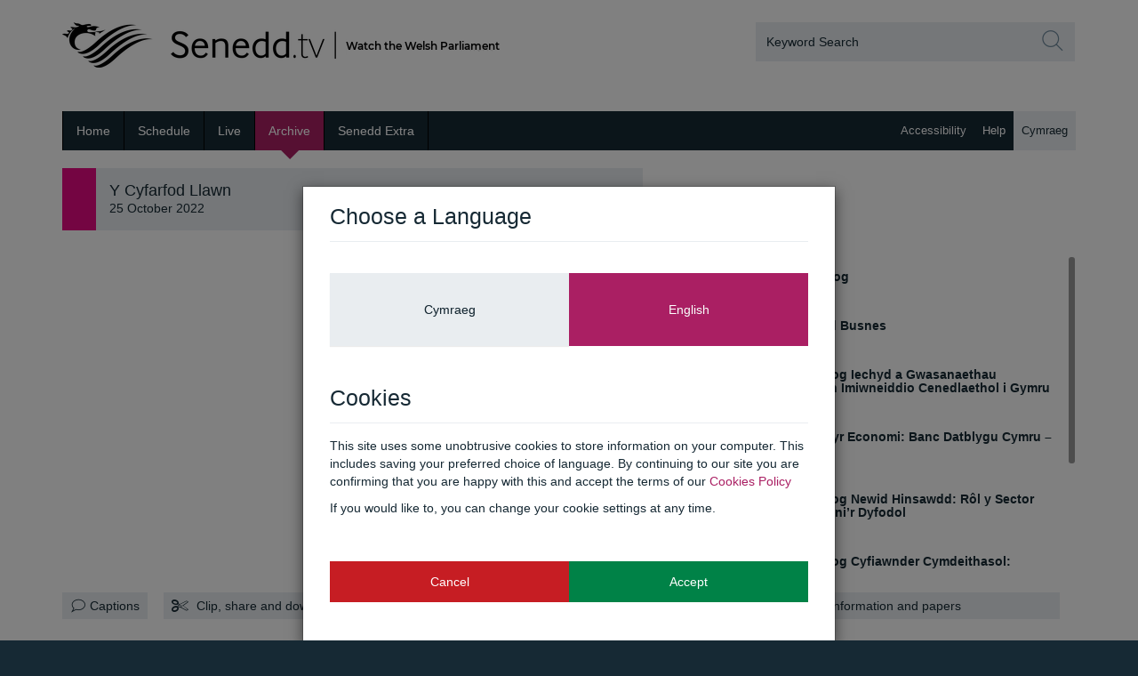

--- FILE ---
content_type: text/html; charset=utf-8
request_url: http://www.senedd.tv/Meeting/GetShareEmbedCode/04447462-446b-4011-b1df-0e54bf86f8b5
body_size: 348
content:
<iframe src="https://player.senedd.tv/Player/Index/04447462-446b-4011-b1df-0e54bf86f8b5?autostart=False&captionsOn=False" name="NAFW Player" seamless="seamless" frameborder="0" width="640" height="360" allowfullscreen mozallowfullscreen webkitallowfullscreen allow="encrypted-media; autoplay; fullscreen"></iframe>


--- FILE ---
content_type: text/html; charset=utf-8
request_url: http://www.senedd.tv/Meeting/AgendaTab?meetingId=04447462-446b-4011-b1df-0e54bf86f8b5
body_size: 1066
content:
<div class="agenda-item-lists">
    <div id="agenda">
        <div class="agenda-items">
                    <article class="agenda-item ">
                            <a class="agenda-item-time" href="#" data-item-number="1" data-start-utc="2022-10-25T12:30:01Z" data-end-utc="2022-10-25T13:42:33Z">
                                <header>
                                        <h5>Cwestiynau i'r Prif Weinidog</h5>
                                </header>
                                <footer>
                                        <i class="fa fa-play"></i>
                                        <strong>&nbsp; Start time:</strong>
13:30                                </footer>
                            </a>
                    </article>
                    <article class="agenda-item ">
                            <a class="agenda-item-time" href="#" data-item-number="2" data-start-utc="2022-10-25T13:42:33Z" data-end-utc="2022-10-25T13:57:45Z">
                                <header>
                                        <h5>Datganiad a Chyhoeddiad Busnes</h5>
                                </header>
                                <footer>
                                        <i class="fa fa-play"></i>
                                        <strong>&nbsp; Start time:</strong>
14:42                                </footer>
                            </a>
                    </article>
                    <article class="agenda-item ">
                            <a class="agenda-item-time" href="#" data-item-number="3" data-start-utc="2022-10-25T13:57:45Z" data-end-utc="2022-10-25T14:18:30Z">
                                <header>
                                        <h5>Datganiad gan y Gweinidog Iechyd a Gwasanaethau Cymdeithasol: Fframwaith Imiwneiddio Cenedlaethol i Gymru</h5>
                                </header>
                                <footer>
                                        <i class="fa fa-play"></i>
                                        <strong>&nbsp; Start time:</strong>
14:57                                </footer>
                            </a>
                    </article>
                    <article class="agenda-item ">
                            <a class="agenda-item-time" href="#" data-item-number="4" data-start-utc="2022-10-25T14:18:30Z" data-end-utc="2022-10-25T15:00:04Z">
                                <header>
                                        <h5>Datganiad gan Weinidog yr Economi: Banc Datblygu Cymru – Buddsoddi Uchelgeisiol</h5>
                                </header>
                                <footer>
                                        <i class="fa fa-play"></i>
                                        <strong>&nbsp; Start time:</strong>
15:18                                </footer>
                            </a>
                    </article>
                    <article class="agenda-item ">
                            <a class="agenda-item-time" href="#" data-item-number="5" data-start-utc="2022-10-25T15:00:04Z" data-end-utc="2022-10-25T15:40:21Z">
                                <header>
                                        <h5>Datganiad gan y Gweinidog Newid Hinsawdd: Rôl y Sector Cyhoeddus yn System Ynni’r Dyfodol</h5>
                                </header>
                                <footer>
                                        <i class="fa fa-play"></i>
                                        <strong>&nbsp; Start time:</strong>
16:00                                </footer>
                            </a>
                    </article>
                    <article class="agenda-item ">
                            <a class="agenda-item-time" href="#" data-item-number="6" data-start-utc="2022-10-25T15:40:21Z" data-end-utc="2022-10-25T16:10:35Z">
                                <header>
                                        <h5>Datganiad gan y Gweinidog Cyfiawnder Cymdeithasol: Diweddariad ar Wcráin</h5>
                                </header>
                                <footer>
                                        <i class="fa fa-play"></i>
                                        <strong>&nbsp; Start time:</strong>
16:40                                </footer>
                            </a>
                    </article>
                    <article class="agenda-item ">
                            <a class="agenda-item-time" href="#" data-item-number="7" data-start-utc="2022-10-25T16:10:35Z" data-end-utc="">
                                <header>
                                        <h5>Datganiad gan y Dirprwy Weinidog Newid Hinsawdd: Cau Pont Menai</h5>
                                </header>
                                <footer>
                                        <i class="fa fa-play"></i>
                                        <strong>&nbsp; Start time:</strong>
17:10                                </footer>
                            </a>
                    </article>
                    <article class="agenda-item ">
                            <div class="row">
                                <div class="col-xs-10"><b>Datganiad gan Ddirprwy Weinidog y Celfyddydau a Chwaraeon, a'r Prif Chwip: Oriel Gelf Gyfoes Genedlaethol - TYNNWYD YN ÔL</b></div>
                            </div>
                    </article>
                    <article class="agenda-item ">
                            <div class="row">
                                <div class="col-xs-10"><b>Dadl: Adroddiad Blynyddol Comisiynydd y Gymraeg 2021-22 - GOHIRIWYD TAN 15 TACHWEDD</b></div>
                            </div>
                    </article>
        </div>
    </div>
</div>


--- FILE ---
content_type: text/html; charset=utf-8
request_url: https://www.google.com/recaptcha/api2/anchor?ar=1&k=6LckiUYUAAAAAGeEQbQU9mKKfsGmUyLLbL99ukRx&co=aHR0cDovL3d3dy5zZW5lZGQudHY6ODA.&hl=en&v=PoyoqOPhxBO7pBk68S4YbpHZ&size=invisible&anchor-ms=20000&execute-ms=30000&cb=ce9trxy5wtqs
body_size: 49094
content:
<!DOCTYPE HTML><html dir="ltr" lang="en"><head><meta http-equiv="Content-Type" content="text/html; charset=UTF-8">
<meta http-equiv="X-UA-Compatible" content="IE=edge">
<title>reCAPTCHA</title>
<style type="text/css">
/* cyrillic-ext */
@font-face {
  font-family: 'Roboto';
  font-style: normal;
  font-weight: 400;
  font-stretch: 100%;
  src: url(//fonts.gstatic.com/s/roboto/v48/KFO7CnqEu92Fr1ME7kSn66aGLdTylUAMa3GUBHMdazTgWw.woff2) format('woff2');
  unicode-range: U+0460-052F, U+1C80-1C8A, U+20B4, U+2DE0-2DFF, U+A640-A69F, U+FE2E-FE2F;
}
/* cyrillic */
@font-face {
  font-family: 'Roboto';
  font-style: normal;
  font-weight: 400;
  font-stretch: 100%;
  src: url(//fonts.gstatic.com/s/roboto/v48/KFO7CnqEu92Fr1ME7kSn66aGLdTylUAMa3iUBHMdazTgWw.woff2) format('woff2');
  unicode-range: U+0301, U+0400-045F, U+0490-0491, U+04B0-04B1, U+2116;
}
/* greek-ext */
@font-face {
  font-family: 'Roboto';
  font-style: normal;
  font-weight: 400;
  font-stretch: 100%;
  src: url(//fonts.gstatic.com/s/roboto/v48/KFO7CnqEu92Fr1ME7kSn66aGLdTylUAMa3CUBHMdazTgWw.woff2) format('woff2');
  unicode-range: U+1F00-1FFF;
}
/* greek */
@font-face {
  font-family: 'Roboto';
  font-style: normal;
  font-weight: 400;
  font-stretch: 100%;
  src: url(//fonts.gstatic.com/s/roboto/v48/KFO7CnqEu92Fr1ME7kSn66aGLdTylUAMa3-UBHMdazTgWw.woff2) format('woff2');
  unicode-range: U+0370-0377, U+037A-037F, U+0384-038A, U+038C, U+038E-03A1, U+03A3-03FF;
}
/* math */
@font-face {
  font-family: 'Roboto';
  font-style: normal;
  font-weight: 400;
  font-stretch: 100%;
  src: url(//fonts.gstatic.com/s/roboto/v48/KFO7CnqEu92Fr1ME7kSn66aGLdTylUAMawCUBHMdazTgWw.woff2) format('woff2');
  unicode-range: U+0302-0303, U+0305, U+0307-0308, U+0310, U+0312, U+0315, U+031A, U+0326-0327, U+032C, U+032F-0330, U+0332-0333, U+0338, U+033A, U+0346, U+034D, U+0391-03A1, U+03A3-03A9, U+03B1-03C9, U+03D1, U+03D5-03D6, U+03F0-03F1, U+03F4-03F5, U+2016-2017, U+2034-2038, U+203C, U+2040, U+2043, U+2047, U+2050, U+2057, U+205F, U+2070-2071, U+2074-208E, U+2090-209C, U+20D0-20DC, U+20E1, U+20E5-20EF, U+2100-2112, U+2114-2115, U+2117-2121, U+2123-214F, U+2190, U+2192, U+2194-21AE, U+21B0-21E5, U+21F1-21F2, U+21F4-2211, U+2213-2214, U+2216-22FF, U+2308-230B, U+2310, U+2319, U+231C-2321, U+2336-237A, U+237C, U+2395, U+239B-23B7, U+23D0, U+23DC-23E1, U+2474-2475, U+25AF, U+25B3, U+25B7, U+25BD, U+25C1, U+25CA, U+25CC, U+25FB, U+266D-266F, U+27C0-27FF, U+2900-2AFF, U+2B0E-2B11, U+2B30-2B4C, U+2BFE, U+3030, U+FF5B, U+FF5D, U+1D400-1D7FF, U+1EE00-1EEFF;
}
/* symbols */
@font-face {
  font-family: 'Roboto';
  font-style: normal;
  font-weight: 400;
  font-stretch: 100%;
  src: url(//fonts.gstatic.com/s/roboto/v48/KFO7CnqEu92Fr1ME7kSn66aGLdTylUAMaxKUBHMdazTgWw.woff2) format('woff2');
  unicode-range: U+0001-000C, U+000E-001F, U+007F-009F, U+20DD-20E0, U+20E2-20E4, U+2150-218F, U+2190, U+2192, U+2194-2199, U+21AF, U+21E6-21F0, U+21F3, U+2218-2219, U+2299, U+22C4-22C6, U+2300-243F, U+2440-244A, U+2460-24FF, U+25A0-27BF, U+2800-28FF, U+2921-2922, U+2981, U+29BF, U+29EB, U+2B00-2BFF, U+4DC0-4DFF, U+FFF9-FFFB, U+10140-1018E, U+10190-1019C, U+101A0, U+101D0-101FD, U+102E0-102FB, U+10E60-10E7E, U+1D2C0-1D2D3, U+1D2E0-1D37F, U+1F000-1F0FF, U+1F100-1F1AD, U+1F1E6-1F1FF, U+1F30D-1F30F, U+1F315, U+1F31C, U+1F31E, U+1F320-1F32C, U+1F336, U+1F378, U+1F37D, U+1F382, U+1F393-1F39F, U+1F3A7-1F3A8, U+1F3AC-1F3AF, U+1F3C2, U+1F3C4-1F3C6, U+1F3CA-1F3CE, U+1F3D4-1F3E0, U+1F3ED, U+1F3F1-1F3F3, U+1F3F5-1F3F7, U+1F408, U+1F415, U+1F41F, U+1F426, U+1F43F, U+1F441-1F442, U+1F444, U+1F446-1F449, U+1F44C-1F44E, U+1F453, U+1F46A, U+1F47D, U+1F4A3, U+1F4B0, U+1F4B3, U+1F4B9, U+1F4BB, U+1F4BF, U+1F4C8-1F4CB, U+1F4D6, U+1F4DA, U+1F4DF, U+1F4E3-1F4E6, U+1F4EA-1F4ED, U+1F4F7, U+1F4F9-1F4FB, U+1F4FD-1F4FE, U+1F503, U+1F507-1F50B, U+1F50D, U+1F512-1F513, U+1F53E-1F54A, U+1F54F-1F5FA, U+1F610, U+1F650-1F67F, U+1F687, U+1F68D, U+1F691, U+1F694, U+1F698, U+1F6AD, U+1F6B2, U+1F6B9-1F6BA, U+1F6BC, U+1F6C6-1F6CF, U+1F6D3-1F6D7, U+1F6E0-1F6EA, U+1F6F0-1F6F3, U+1F6F7-1F6FC, U+1F700-1F7FF, U+1F800-1F80B, U+1F810-1F847, U+1F850-1F859, U+1F860-1F887, U+1F890-1F8AD, U+1F8B0-1F8BB, U+1F8C0-1F8C1, U+1F900-1F90B, U+1F93B, U+1F946, U+1F984, U+1F996, U+1F9E9, U+1FA00-1FA6F, U+1FA70-1FA7C, U+1FA80-1FA89, U+1FA8F-1FAC6, U+1FACE-1FADC, U+1FADF-1FAE9, U+1FAF0-1FAF8, U+1FB00-1FBFF;
}
/* vietnamese */
@font-face {
  font-family: 'Roboto';
  font-style: normal;
  font-weight: 400;
  font-stretch: 100%;
  src: url(//fonts.gstatic.com/s/roboto/v48/KFO7CnqEu92Fr1ME7kSn66aGLdTylUAMa3OUBHMdazTgWw.woff2) format('woff2');
  unicode-range: U+0102-0103, U+0110-0111, U+0128-0129, U+0168-0169, U+01A0-01A1, U+01AF-01B0, U+0300-0301, U+0303-0304, U+0308-0309, U+0323, U+0329, U+1EA0-1EF9, U+20AB;
}
/* latin-ext */
@font-face {
  font-family: 'Roboto';
  font-style: normal;
  font-weight: 400;
  font-stretch: 100%;
  src: url(//fonts.gstatic.com/s/roboto/v48/KFO7CnqEu92Fr1ME7kSn66aGLdTylUAMa3KUBHMdazTgWw.woff2) format('woff2');
  unicode-range: U+0100-02BA, U+02BD-02C5, U+02C7-02CC, U+02CE-02D7, U+02DD-02FF, U+0304, U+0308, U+0329, U+1D00-1DBF, U+1E00-1E9F, U+1EF2-1EFF, U+2020, U+20A0-20AB, U+20AD-20C0, U+2113, U+2C60-2C7F, U+A720-A7FF;
}
/* latin */
@font-face {
  font-family: 'Roboto';
  font-style: normal;
  font-weight: 400;
  font-stretch: 100%;
  src: url(//fonts.gstatic.com/s/roboto/v48/KFO7CnqEu92Fr1ME7kSn66aGLdTylUAMa3yUBHMdazQ.woff2) format('woff2');
  unicode-range: U+0000-00FF, U+0131, U+0152-0153, U+02BB-02BC, U+02C6, U+02DA, U+02DC, U+0304, U+0308, U+0329, U+2000-206F, U+20AC, U+2122, U+2191, U+2193, U+2212, U+2215, U+FEFF, U+FFFD;
}
/* cyrillic-ext */
@font-face {
  font-family: 'Roboto';
  font-style: normal;
  font-weight: 500;
  font-stretch: 100%;
  src: url(//fonts.gstatic.com/s/roboto/v48/KFO7CnqEu92Fr1ME7kSn66aGLdTylUAMa3GUBHMdazTgWw.woff2) format('woff2');
  unicode-range: U+0460-052F, U+1C80-1C8A, U+20B4, U+2DE0-2DFF, U+A640-A69F, U+FE2E-FE2F;
}
/* cyrillic */
@font-face {
  font-family: 'Roboto';
  font-style: normal;
  font-weight: 500;
  font-stretch: 100%;
  src: url(//fonts.gstatic.com/s/roboto/v48/KFO7CnqEu92Fr1ME7kSn66aGLdTylUAMa3iUBHMdazTgWw.woff2) format('woff2');
  unicode-range: U+0301, U+0400-045F, U+0490-0491, U+04B0-04B1, U+2116;
}
/* greek-ext */
@font-face {
  font-family: 'Roboto';
  font-style: normal;
  font-weight: 500;
  font-stretch: 100%;
  src: url(//fonts.gstatic.com/s/roboto/v48/KFO7CnqEu92Fr1ME7kSn66aGLdTylUAMa3CUBHMdazTgWw.woff2) format('woff2');
  unicode-range: U+1F00-1FFF;
}
/* greek */
@font-face {
  font-family: 'Roboto';
  font-style: normal;
  font-weight: 500;
  font-stretch: 100%;
  src: url(//fonts.gstatic.com/s/roboto/v48/KFO7CnqEu92Fr1ME7kSn66aGLdTylUAMa3-UBHMdazTgWw.woff2) format('woff2');
  unicode-range: U+0370-0377, U+037A-037F, U+0384-038A, U+038C, U+038E-03A1, U+03A3-03FF;
}
/* math */
@font-face {
  font-family: 'Roboto';
  font-style: normal;
  font-weight: 500;
  font-stretch: 100%;
  src: url(//fonts.gstatic.com/s/roboto/v48/KFO7CnqEu92Fr1ME7kSn66aGLdTylUAMawCUBHMdazTgWw.woff2) format('woff2');
  unicode-range: U+0302-0303, U+0305, U+0307-0308, U+0310, U+0312, U+0315, U+031A, U+0326-0327, U+032C, U+032F-0330, U+0332-0333, U+0338, U+033A, U+0346, U+034D, U+0391-03A1, U+03A3-03A9, U+03B1-03C9, U+03D1, U+03D5-03D6, U+03F0-03F1, U+03F4-03F5, U+2016-2017, U+2034-2038, U+203C, U+2040, U+2043, U+2047, U+2050, U+2057, U+205F, U+2070-2071, U+2074-208E, U+2090-209C, U+20D0-20DC, U+20E1, U+20E5-20EF, U+2100-2112, U+2114-2115, U+2117-2121, U+2123-214F, U+2190, U+2192, U+2194-21AE, U+21B0-21E5, U+21F1-21F2, U+21F4-2211, U+2213-2214, U+2216-22FF, U+2308-230B, U+2310, U+2319, U+231C-2321, U+2336-237A, U+237C, U+2395, U+239B-23B7, U+23D0, U+23DC-23E1, U+2474-2475, U+25AF, U+25B3, U+25B7, U+25BD, U+25C1, U+25CA, U+25CC, U+25FB, U+266D-266F, U+27C0-27FF, U+2900-2AFF, U+2B0E-2B11, U+2B30-2B4C, U+2BFE, U+3030, U+FF5B, U+FF5D, U+1D400-1D7FF, U+1EE00-1EEFF;
}
/* symbols */
@font-face {
  font-family: 'Roboto';
  font-style: normal;
  font-weight: 500;
  font-stretch: 100%;
  src: url(//fonts.gstatic.com/s/roboto/v48/KFO7CnqEu92Fr1ME7kSn66aGLdTylUAMaxKUBHMdazTgWw.woff2) format('woff2');
  unicode-range: U+0001-000C, U+000E-001F, U+007F-009F, U+20DD-20E0, U+20E2-20E4, U+2150-218F, U+2190, U+2192, U+2194-2199, U+21AF, U+21E6-21F0, U+21F3, U+2218-2219, U+2299, U+22C4-22C6, U+2300-243F, U+2440-244A, U+2460-24FF, U+25A0-27BF, U+2800-28FF, U+2921-2922, U+2981, U+29BF, U+29EB, U+2B00-2BFF, U+4DC0-4DFF, U+FFF9-FFFB, U+10140-1018E, U+10190-1019C, U+101A0, U+101D0-101FD, U+102E0-102FB, U+10E60-10E7E, U+1D2C0-1D2D3, U+1D2E0-1D37F, U+1F000-1F0FF, U+1F100-1F1AD, U+1F1E6-1F1FF, U+1F30D-1F30F, U+1F315, U+1F31C, U+1F31E, U+1F320-1F32C, U+1F336, U+1F378, U+1F37D, U+1F382, U+1F393-1F39F, U+1F3A7-1F3A8, U+1F3AC-1F3AF, U+1F3C2, U+1F3C4-1F3C6, U+1F3CA-1F3CE, U+1F3D4-1F3E0, U+1F3ED, U+1F3F1-1F3F3, U+1F3F5-1F3F7, U+1F408, U+1F415, U+1F41F, U+1F426, U+1F43F, U+1F441-1F442, U+1F444, U+1F446-1F449, U+1F44C-1F44E, U+1F453, U+1F46A, U+1F47D, U+1F4A3, U+1F4B0, U+1F4B3, U+1F4B9, U+1F4BB, U+1F4BF, U+1F4C8-1F4CB, U+1F4D6, U+1F4DA, U+1F4DF, U+1F4E3-1F4E6, U+1F4EA-1F4ED, U+1F4F7, U+1F4F9-1F4FB, U+1F4FD-1F4FE, U+1F503, U+1F507-1F50B, U+1F50D, U+1F512-1F513, U+1F53E-1F54A, U+1F54F-1F5FA, U+1F610, U+1F650-1F67F, U+1F687, U+1F68D, U+1F691, U+1F694, U+1F698, U+1F6AD, U+1F6B2, U+1F6B9-1F6BA, U+1F6BC, U+1F6C6-1F6CF, U+1F6D3-1F6D7, U+1F6E0-1F6EA, U+1F6F0-1F6F3, U+1F6F7-1F6FC, U+1F700-1F7FF, U+1F800-1F80B, U+1F810-1F847, U+1F850-1F859, U+1F860-1F887, U+1F890-1F8AD, U+1F8B0-1F8BB, U+1F8C0-1F8C1, U+1F900-1F90B, U+1F93B, U+1F946, U+1F984, U+1F996, U+1F9E9, U+1FA00-1FA6F, U+1FA70-1FA7C, U+1FA80-1FA89, U+1FA8F-1FAC6, U+1FACE-1FADC, U+1FADF-1FAE9, U+1FAF0-1FAF8, U+1FB00-1FBFF;
}
/* vietnamese */
@font-face {
  font-family: 'Roboto';
  font-style: normal;
  font-weight: 500;
  font-stretch: 100%;
  src: url(//fonts.gstatic.com/s/roboto/v48/KFO7CnqEu92Fr1ME7kSn66aGLdTylUAMa3OUBHMdazTgWw.woff2) format('woff2');
  unicode-range: U+0102-0103, U+0110-0111, U+0128-0129, U+0168-0169, U+01A0-01A1, U+01AF-01B0, U+0300-0301, U+0303-0304, U+0308-0309, U+0323, U+0329, U+1EA0-1EF9, U+20AB;
}
/* latin-ext */
@font-face {
  font-family: 'Roboto';
  font-style: normal;
  font-weight: 500;
  font-stretch: 100%;
  src: url(//fonts.gstatic.com/s/roboto/v48/KFO7CnqEu92Fr1ME7kSn66aGLdTylUAMa3KUBHMdazTgWw.woff2) format('woff2');
  unicode-range: U+0100-02BA, U+02BD-02C5, U+02C7-02CC, U+02CE-02D7, U+02DD-02FF, U+0304, U+0308, U+0329, U+1D00-1DBF, U+1E00-1E9F, U+1EF2-1EFF, U+2020, U+20A0-20AB, U+20AD-20C0, U+2113, U+2C60-2C7F, U+A720-A7FF;
}
/* latin */
@font-face {
  font-family: 'Roboto';
  font-style: normal;
  font-weight: 500;
  font-stretch: 100%;
  src: url(//fonts.gstatic.com/s/roboto/v48/KFO7CnqEu92Fr1ME7kSn66aGLdTylUAMa3yUBHMdazQ.woff2) format('woff2');
  unicode-range: U+0000-00FF, U+0131, U+0152-0153, U+02BB-02BC, U+02C6, U+02DA, U+02DC, U+0304, U+0308, U+0329, U+2000-206F, U+20AC, U+2122, U+2191, U+2193, U+2212, U+2215, U+FEFF, U+FFFD;
}
/* cyrillic-ext */
@font-face {
  font-family: 'Roboto';
  font-style: normal;
  font-weight: 900;
  font-stretch: 100%;
  src: url(//fonts.gstatic.com/s/roboto/v48/KFO7CnqEu92Fr1ME7kSn66aGLdTylUAMa3GUBHMdazTgWw.woff2) format('woff2');
  unicode-range: U+0460-052F, U+1C80-1C8A, U+20B4, U+2DE0-2DFF, U+A640-A69F, U+FE2E-FE2F;
}
/* cyrillic */
@font-face {
  font-family: 'Roboto';
  font-style: normal;
  font-weight: 900;
  font-stretch: 100%;
  src: url(//fonts.gstatic.com/s/roboto/v48/KFO7CnqEu92Fr1ME7kSn66aGLdTylUAMa3iUBHMdazTgWw.woff2) format('woff2');
  unicode-range: U+0301, U+0400-045F, U+0490-0491, U+04B0-04B1, U+2116;
}
/* greek-ext */
@font-face {
  font-family: 'Roboto';
  font-style: normal;
  font-weight: 900;
  font-stretch: 100%;
  src: url(//fonts.gstatic.com/s/roboto/v48/KFO7CnqEu92Fr1ME7kSn66aGLdTylUAMa3CUBHMdazTgWw.woff2) format('woff2');
  unicode-range: U+1F00-1FFF;
}
/* greek */
@font-face {
  font-family: 'Roboto';
  font-style: normal;
  font-weight: 900;
  font-stretch: 100%;
  src: url(//fonts.gstatic.com/s/roboto/v48/KFO7CnqEu92Fr1ME7kSn66aGLdTylUAMa3-UBHMdazTgWw.woff2) format('woff2');
  unicode-range: U+0370-0377, U+037A-037F, U+0384-038A, U+038C, U+038E-03A1, U+03A3-03FF;
}
/* math */
@font-face {
  font-family: 'Roboto';
  font-style: normal;
  font-weight: 900;
  font-stretch: 100%;
  src: url(//fonts.gstatic.com/s/roboto/v48/KFO7CnqEu92Fr1ME7kSn66aGLdTylUAMawCUBHMdazTgWw.woff2) format('woff2');
  unicode-range: U+0302-0303, U+0305, U+0307-0308, U+0310, U+0312, U+0315, U+031A, U+0326-0327, U+032C, U+032F-0330, U+0332-0333, U+0338, U+033A, U+0346, U+034D, U+0391-03A1, U+03A3-03A9, U+03B1-03C9, U+03D1, U+03D5-03D6, U+03F0-03F1, U+03F4-03F5, U+2016-2017, U+2034-2038, U+203C, U+2040, U+2043, U+2047, U+2050, U+2057, U+205F, U+2070-2071, U+2074-208E, U+2090-209C, U+20D0-20DC, U+20E1, U+20E5-20EF, U+2100-2112, U+2114-2115, U+2117-2121, U+2123-214F, U+2190, U+2192, U+2194-21AE, U+21B0-21E5, U+21F1-21F2, U+21F4-2211, U+2213-2214, U+2216-22FF, U+2308-230B, U+2310, U+2319, U+231C-2321, U+2336-237A, U+237C, U+2395, U+239B-23B7, U+23D0, U+23DC-23E1, U+2474-2475, U+25AF, U+25B3, U+25B7, U+25BD, U+25C1, U+25CA, U+25CC, U+25FB, U+266D-266F, U+27C0-27FF, U+2900-2AFF, U+2B0E-2B11, U+2B30-2B4C, U+2BFE, U+3030, U+FF5B, U+FF5D, U+1D400-1D7FF, U+1EE00-1EEFF;
}
/* symbols */
@font-face {
  font-family: 'Roboto';
  font-style: normal;
  font-weight: 900;
  font-stretch: 100%;
  src: url(//fonts.gstatic.com/s/roboto/v48/KFO7CnqEu92Fr1ME7kSn66aGLdTylUAMaxKUBHMdazTgWw.woff2) format('woff2');
  unicode-range: U+0001-000C, U+000E-001F, U+007F-009F, U+20DD-20E0, U+20E2-20E4, U+2150-218F, U+2190, U+2192, U+2194-2199, U+21AF, U+21E6-21F0, U+21F3, U+2218-2219, U+2299, U+22C4-22C6, U+2300-243F, U+2440-244A, U+2460-24FF, U+25A0-27BF, U+2800-28FF, U+2921-2922, U+2981, U+29BF, U+29EB, U+2B00-2BFF, U+4DC0-4DFF, U+FFF9-FFFB, U+10140-1018E, U+10190-1019C, U+101A0, U+101D0-101FD, U+102E0-102FB, U+10E60-10E7E, U+1D2C0-1D2D3, U+1D2E0-1D37F, U+1F000-1F0FF, U+1F100-1F1AD, U+1F1E6-1F1FF, U+1F30D-1F30F, U+1F315, U+1F31C, U+1F31E, U+1F320-1F32C, U+1F336, U+1F378, U+1F37D, U+1F382, U+1F393-1F39F, U+1F3A7-1F3A8, U+1F3AC-1F3AF, U+1F3C2, U+1F3C4-1F3C6, U+1F3CA-1F3CE, U+1F3D4-1F3E0, U+1F3ED, U+1F3F1-1F3F3, U+1F3F5-1F3F7, U+1F408, U+1F415, U+1F41F, U+1F426, U+1F43F, U+1F441-1F442, U+1F444, U+1F446-1F449, U+1F44C-1F44E, U+1F453, U+1F46A, U+1F47D, U+1F4A3, U+1F4B0, U+1F4B3, U+1F4B9, U+1F4BB, U+1F4BF, U+1F4C8-1F4CB, U+1F4D6, U+1F4DA, U+1F4DF, U+1F4E3-1F4E6, U+1F4EA-1F4ED, U+1F4F7, U+1F4F9-1F4FB, U+1F4FD-1F4FE, U+1F503, U+1F507-1F50B, U+1F50D, U+1F512-1F513, U+1F53E-1F54A, U+1F54F-1F5FA, U+1F610, U+1F650-1F67F, U+1F687, U+1F68D, U+1F691, U+1F694, U+1F698, U+1F6AD, U+1F6B2, U+1F6B9-1F6BA, U+1F6BC, U+1F6C6-1F6CF, U+1F6D3-1F6D7, U+1F6E0-1F6EA, U+1F6F0-1F6F3, U+1F6F7-1F6FC, U+1F700-1F7FF, U+1F800-1F80B, U+1F810-1F847, U+1F850-1F859, U+1F860-1F887, U+1F890-1F8AD, U+1F8B0-1F8BB, U+1F8C0-1F8C1, U+1F900-1F90B, U+1F93B, U+1F946, U+1F984, U+1F996, U+1F9E9, U+1FA00-1FA6F, U+1FA70-1FA7C, U+1FA80-1FA89, U+1FA8F-1FAC6, U+1FACE-1FADC, U+1FADF-1FAE9, U+1FAF0-1FAF8, U+1FB00-1FBFF;
}
/* vietnamese */
@font-face {
  font-family: 'Roboto';
  font-style: normal;
  font-weight: 900;
  font-stretch: 100%;
  src: url(//fonts.gstatic.com/s/roboto/v48/KFO7CnqEu92Fr1ME7kSn66aGLdTylUAMa3OUBHMdazTgWw.woff2) format('woff2');
  unicode-range: U+0102-0103, U+0110-0111, U+0128-0129, U+0168-0169, U+01A0-01A1, U+01AF-01B0, U+0300-0301, U+0303-0304, U+0308-0309, U+0323, U+0329, U+1EA0-1EF9, U+20AB;
}
/* latin-ext */
@font-face {
  font-family: 'Roboto';
  font-style: normal;
  font-weight: 900;
  font-stretch: 100%;
  src: url(//fonts.gstatic.com/s/roboto/v48/KFO7CnqEu92Fr1ME7kSn66aGLdTylUAMa3KUBHMdazTgWw.woff2) format('woff2');
  unicode-range: U+0100-02BA, U+02BD-02C5, U+02C7-02CC, U+02CE-02D7, U+02DD-02FF, U+0304, U+0308, U+0329, U+1D00-1DBF, U+1E00-1E9F, U+1EF2-1EFF, U+2020, U+20A0-20AB, U+20AD-20C0, U+2113, U+2C60-2C7F, U+A720-A7FF;
}
/* latin */
@font-face {
  font-family: 'Roboto';
  font-style: normal;
  font-weight: 900;
  font-stretch: 100%;
  src: url(//fonts.gstatic.com/s/roboto/v48/KFO7CnqEu92Fr1ME7kSn66aGLdTylUAMa3yUBHMdazQ.woff2) format('woff2');
  unicode-range: U+0000-00FF, U+0131, U+0152-0153, U+02BB-02BC, U+02C6, U+02DA, U+02DC, U+0304, U+0308, U+0329, U+2000-206F, U+20AC, U+2122, U+2191, U+2193, U+2212, U+2215, U+FEFF, U+FFFD;
}

</style>
<link rel="stylesheet" type="text/css" href="https://www.gstatic.com/recaptcha/releases/PoyoqOPhxBO7pBk68S4YbpHZ/styles__ltr.css">
<script nonce="4CN3IVtNB6brlj0IvgZJBA" type="text/javascript">window['__recaptcha_api'] = 'https://www.google.com/recaptcha/api2/';</script>
<script type="text/javascript" src="https://www.gstatic.com/recaptcha/releases/PoyoqOPhxBO7pBk68S4YbpHZ/recaptcha__en.js" nonce="4CN3IVtNB6brlj0IvgZJBA">
      
    </script></head>
<body><div id="rc-anchor-alert" class="rc-anchor-alert"></div>
<input type="hidden" id="recaptcha-token" value="[base64]">
<script type="text/javascript" nonce="4CN3IVtNB6brlj0IvgZJBA">
      recaptcha.anchor.Main.init("[\x22ainput\x22,[\x22bgdata\x22,\x22\x22,\[base64]/[base64]/[base64]/[base64]/cjw8ejpyPj4+eil9Y2F0Y2gobCl7dGhyb3cgbDt9fSxIPWZ1bmN0aW9uKHcsdCx6KXtpZih3PT0xOTR8fHc9PTIwOCl0LnZbd10/dC52W3ddLmNvbmNhdCh6KTp0LnZbd109b2Yoeix0KTtlbHNle2lmKHQuYkImJnchPTMxNylyZXR1cm47dz09NjZ8fHc9PTEyMnx8dz09NDcwfHx3PT00NHx8dz09NDE2fHx3PT0zOTd8fHc9PTQyMXx8dz09Njh8fHc9PTcwfHx3PT0xODQ/[base64]/[base64]/[base64]/bmV3IGRbVl0oSlswXSk6cD09Mj9uZXcgZFtWXShKWzBdLEpbMV0pOnA9PTM/bmV3IGRbVl0oSlswXSxKWzFdLEpbMl0pOnA9PTQ/[base64]/[base64]/[base64]/[base64]\x22,\[base64]\\u003d\\u003d\x22,\x22wow3w4cJMUzDjMOgw7V/FHbCmcKJdSPDrVIIwrDCuQbCt0DDgC84wq7DiRXDvBV1JHhkw6/Ckj/ClsKvdxNmSMOhHVbCr8Oxw7XDphHCqcK2U2Jrw7JGwqRVTSbCnj/[base64]/Cl8OiYsKET1owwrnDtFMAwqMmGsK8wrvCpW0hw4A0EMKhw5nCt8Ocw5zCgMKREsKIWyJUASXDqMOrw6o0woFzQFIXw7rDpHbDnMKuw5/CpsOqwrjCicOrwocQV8KNYh/CuUDDoMOHwohdMcK/LUbCqjfDisOgw6zDisKNVwPCl8KBMCPCvn44cMOQwqPDqcKlw4oANWNLZHLCqMKcw6gcdsOjF1zDgsK7YE7ClcOpw7FAcsKZE8KXR8KeLsK1wqpfwoDCgDobwqtiw5/DgRhiwpjCrmoiwrTDsnd+MsOPwrhww6/[base64]/DmVPDv8OzwqAndMK9fMKJw59qOcK4P8Otw5zCo2fCgcO+w7o1bMObSyk+GMOBw7nCt8Osw5TCg1NZw457wp3CuXYeOA1/[base64]/DqRDDi1ccwrTDocKYeMKlAcKrN10NwrE3wrQqei/DnBl7w7nDkwLCsXtbwqfDqx3DoXJ0w4/DilAow4k7wqvDigHCtBcfw7nChkhFKn5Lb1LDsDcOFcOnVArCgMOeRsO6wqRSOMKfwqjDk8O7w4TClCnCsEA+YzIxE1sKw4rDhAtjeALCh0ZYw7/CsMKiw4NkP8OKwrvDkR8MLsK8OgPDjEXCp2sbwqLCsMKcHi9Bw6jDpxPCk8OQbcKuw6o8wpMmw7wdesOuG8KMw7rDl8KBBCxrw67DqcKhw4A+TcK5w7vCjwvCrcOZw6Q3wpLCusOOwqzCkMKaw6HDtcKZw7Bzw7PDn8OvdFZkEcKow6DCksOaw6E9Dg0FwpNQem/[base64]/DggI/w7UNwo4XO8KowoJYw5tewophc8OkQGAoFCHClEnCvzozXwImUAHDg8Kew5Uqw4TDjcOIwoh7wqXClMOKKSNIw7/[base64]/DvMKeW8K4wqYhfSDCsTQmw40VbAYywoAjwr/DhMK6wr7DqcKww4UOwrp/OgLCu8OXwrjCrmnCt8O9ccKVw6rCmsKuCsKIFcOsSSTDlMKZcFnDl8KHE8OdRUXCp8OWeMOqw655Z8KFw4HCjXtdwqcaSxEkwrLDhU/DscOrwp/DqMKBNQFZw4fDusOuwr/CmVHCuwVbwrNea8OvQMODwqHCqcKowoLCmXPCtMOoWcKuB8KjwoTDpklvQ2RJd8KmfsKiA8KHwprCrsO4w6c7w41qw4bCvA8swrXCgGnDmlPCpmzCgEYew7vDrcKsMcK2wpZHUTUdwovChsKrJXvCjU5gwqkkw4VUHsK/YGIAQ8KQNEnDtTZQwpg2wqXDvcOZfcK/OMOSwphbw57ChsKATMK5f8K/S8KKFEoIwo3CicK6Bz3CvV/DnsKPcU4jXRAiLyrCrsOaMsOqw7daNMK5w6h7NVfClBjCgC7Cqm/CtcOBchnDkMOVN8K5w40cQsKgJhvCnsKaFgodYsKOEAJLwptJdsKQWyvDvMOJwobCszVQdcKndhQ7wo01w7/CpsOJIsKecsOtw6hiwqrDhsK6w5/[base64]/[base64]/Dhk3DsULCjcKZQh1OwpRyw6kBw7/DhsKGJ38Vw5rCncKUwoTDpcKUwrXDnMOZfgTCnCAJG8KWwojDnGYLwqtHbGrCrHl0w7bCl8KQVBbCusO/[base64]/Dp8K2U8Kdw6PCtsKFw75CdMKLMMK9wrArwphPwpFTwpZiw5DDtcO7w6TCjmBsXcKZHcKNw7ttwrfCoMKxw7IaACNdw5HDqXpsHyrDmWEiPsKhw7oywpHCuUlFwp/DlDrDt8OJwpXDpMOBw5zCksK1wpZoe8KmPQ/CjcOQI8KbUMKuwp9aw67DsHIcwqjDtzFSw7vDinlgb1PDs1HCvsOSwofDr8OuwoZYDioNw4rCvsOnd8KOw6lFwr/CtsOqw7jDt8K1PcO4w7nCkh0jw5Elbw48w68dVcOOWStsw6Q4w6fDtDgkw6rDn8OXEgUQBBzDrHfDisO2w7nCkMK8wr4VAEZEwq/DvjjCmMK1WXl3wpjCmcK0wqEzGnItw4jDiHPCqMKWw5cPQ8KmYsKFwpjDgUzDs8OdwqlkwpIzL8Oew4AOa8K9w57DtcKVwp7CumLDtcKxwp5WwoNkwoJjVMKfw4powpHCtR5kKB/DocO4w74BYn8xwp/DplbCtMKww5w2w5TCtjLDliNuUhvDnWzCo3kpKVPDiw3Ck8Kdw5vCkcKLw786esOPccOaw6bDkw3CulPCjzPDgR7Dp3rDqMOSw7N5w5Buw6ptUxrCjMOGwr/CosKkw73CnErDvsKYwr1jYyY4wroLw5wAdwbCpMOgw5sSw7BQCh7Di8KfQcKyNUU7wrEIBHfDhMOewrXDnsOtHUXCnDnCpcO+XMKiPsKjw6LCr8KJR2gcwrHDosK3V8KZEBvDhH/Cs8O7w7oSO0HDqyvChsOOw47Du2ABcsKQw4hdw612wrEFbEd+AC9Fw4rDlkBXBsKxwqYew5lMw6rDpcKPw5/[base64]/w6MzMMOhwozCuMO1H8OEWE7DgjwOSmE1Ux/DmD/CmcKAOWcDwpzCiXwqwp7CssKQw7HCksKuChXChXfDtgbDlTEXBMO/[base64]/[base64]/wqbDjlPCv0IuJsOTRW3Dg8KnDm7ClMOlL8Oiw5RqGR/[base64]/DqBlPw6LDkcOfw7zDsEZAwonDksOxJmQGwqHCncKVdsK4wqNNcWhSw5ggwpjDv3tAwqPCgSlDWBPDsyDCiw/CnMKAKMKrwrEOWx7CsRzDtDzCph7DhlQ6wqZlwrpIw4PCrHjDljXCmcOqfFLCrmnDtcOyA8KgIQt4PkzDoS4UwqXCsMK8w6TCusOHwpDCumTCskbDhy3Dl2LDncKmYsKwwqwVwrFhT0F7w7DCgmAFw4AOHBxIw5ZqI8KhFA7DpXJrwqIkSMKUBcKIw6czw4/[base64]/wp4Rw5HDtmBzwroXZcO6wpjDq8KsdBQew6/CncOpUMOBd1oxw4AxfMO+wqwvG8KTEcKbwrURwrvDtyIDDMOoIsKoPhjDkcKNB8OHw4LCgQALE3Z/HwIKJhJ2w4rDuz07SsOTw4vDicOmw5XDqMOxZcK/[base64]/ZBvCiVJkcMKCCsKow45kAmtpw5Ugw5LCgzrCscKqwq50ZWDDg8KfVH/Cgxl7w4R3CjY1IwxkwoXDjcO1w6XDlcK/w4TDlUXCsQFCE8OHw4BzT8KJbVjCmUkrw57Ck8KfwpnDh8O3w7HDgDXCmgDDucOmwropwqfDhMOUUntBV8KAw5zDqFfDljzCkkDCk8KsGTxYGwciBk9Yw5YNw5lZwonCgcKtwpVHwo3DmE7CoU/DtxktO8KvDjBAGMOKPMOjworCvMK2WUt6w5PCt8KQw4NFwrfCtsKsEGfCo8KnNT3Cn1cBwoZWX8KLIRVywrwnw4oMwqjDkmzCnSkqwr/DucKQw59bBsO/wp3DhcOFwr/DulrCpTx7V1HCh8OpZT0PwrtAw45Tw73DuFRSNsKKbWkeaUbCvcKKwqjDgTVAwpcJc0YmCyliw5VxAzMjw4ZRw7cNYgdCwrXDv8O4w7fCh8KRwrJqFcO3wojCm8KBNhLDt1fCjcKXGMKXYcODw4XClsK9ZgkAMHvDiQk7ScOBKsKvYU1/DV02wq5uwo/DkcK8MjQASsK5wrnDhsOcMcOhwprDgsOSN0TDiWIgw4sLCWZtw4VDw7fDoMK8LMOmUjoZRsKZwpRHQFlIflPDjsOFw5Y9w4/DgCXDngsHe2ZwwoBdwpfDrMOiwqUWwovCqh/[base64]/CnMKbwqPCl3LCtcK7MMOiCcO8SQnCosKfdsKcJXZKwocfw6TDuHHDr8OHw4hsw6YXG11bw6DDgsOUw4TDkcOrwrXDpsKEwqgRw5hWGcKoasOLw5XCkMKmw7/DiMKowqwWw7LDoSpPe0kLWcOQw5Ucw6LClErDmCrDpMKBwpDDiDLCisOLwoMSw6LDvmzCrhdEw6V1PMKgdMKXXWXDrsKswpcyK8KWdyZtasKbwqt/w43CmFvDtsOSw7EPAmsOw4UVYGpCw4JUZ8O9IXXDt8KtdF/Co8KVCMKqBxvCoiPCksO6w6LClcK5DDtQw69ewpZjFVtbGcOTNsKVwqPCt8ORH03DrsOhwpwCwq03w6UfwrfCr8KcJMOww67DhCvDo2rCk8KsC8KlO3Izw4/Du8KHwqTCoDlKw63CrsKcw4AXP8O/K8ONCcO3aiJxZMOuw4PCtnUsOsOJSmkaByDCkUrDv8KpUltBw6LDuCUiwpReFBXDtRlswrLDgw7CtlYiOW1Nw6/CiWB5QsORwr4hwrzDnA4cw4jCrghvSsONB8KRBcKtGcOdZx7DjQhBw5vCtxHDmQ1FZcKOw5krwrjDuMONe8OzB2DDn8OHacOycsKEw6LDpcK3cE0gScOywpbCjl/Cln8UwocwVcKZwojCq8OoGwsAaMOQw47Dm1spccK0w47CjFvDkcOEw55gen1gwoTDnG7CrsOjwqAmwqzDlcKZwovDtmp3U0nCtMKZCcKuwrjCpMO8wr4UwovDtsOtG0rCg8K2fEHDhMKgdC/DsgjCi8OLIj7Cm2bDksOQw7J6PcOMZcKALcKNATHDlMOvYsK7NMOoXcK5wpXDh8KFeRJ9w6vDicOHBWbDuMOZF8KKIMOywqpOw5t8V8KuwpDDssOiQsOoBSHCvBfCo8OxwptZwpxGwogtwpzCrXTDkjbCmGbCkm3Dm8OxWMKKwpTCpsOowr3DgsO+w4/DkmoKIMO7dV/CqA47w7rDrn9Lw51COm7ClT7CsFXCpcOLXMOCK8KdA8OiNAMAJWMGw6l1S8K+wrjCl14Pwognw67DncOPV8KLw4UKw6jDtxzDhQ8dNl3Dlm3CiiAMwq1lw6ZQfEDCmMOww7TCk8KWw68tw6fDucKUw4plwq5GY8KiLMK4OcKIZMOsw4HClcOXw4vDpcK4Dnk/[base64]/CkFEew798wrrCi8OsS08ww5pnP8Kxwr/[base64]/ChAI3w7jCu8K4woAJw5jDtkRqN8OtWBrDlMKpFMOIw7wAw6gYMlnCuMKvDT3Cp2FrwqIaSMOww6PDn3/CkMOpwrRYw6LDlhITw4Ivw4/Dk0zDiAfDhMOyw7nChS/[base64]/DkGYFwoTDhBPDnlwBFVTCqMKRwq3Ctw1gwovDvcOME1dcw7PDqywjwovCvkpYwqLCssKmUMK1w7lkw6wvf8OVMBzDvMK/YsOXZS/Dp39jJ1ddMnvDo058P3bDvcODEkoOw5ZcwpouAE0QG8OrwqzCv1bCnsO9PCfCosKpGCsWwo1qwohrUcKUdsORwrMTwqfCt8O/w4QrwrlSwr0XRyPDoVTCkMKLYGVuw6bCohzCusKcwpw9BcOjw6nCsVQFdMOHIXrCjsOxX8OQw6YGw6l5w41Qw6gfI8O1QCcZwoVBw6/Cl8OZYVkzw4HCvkdcIMOkw53ChMO3w7IMQ0/[base64]/[base64]/Dg10kw71kwovDrcOXZcKDGcOOE8OYw7rCisOvwrZnwrAQw5/DrzPCmBwHIxdcw4QRw6rCqB1jWDgxTxJSwqo2bCBZCcOVwq/CrDzCtioXEcOuw6pew5hawrfDj8K2wrQ8GjXDosK1MgvCmBpdw5tYw6rCmsO8I8Ovw6Ztw7jCrERUB8Knw4fDvD/DkBrDuMK+w6xOwrlLJGBMwr/Dh8Kkw6TCtQxLworDrsKrwoIZRkd0w63CvTHCgX41w4PDsF/[base64]/wo7DssOTbVTCrxoRw53DosKJI8KYBFE5w53DvgA8X3Ucw7cvwqg7CcKFFcKqPmfDmcK8VSPDu8KTAi3DncOSL3lMADJRZ8KQwr5RF00gw5IjLyfCkEoNDD9gdUcUcRrDqMKFwr/CvsKvL8O0OmjDpTPDnsKUAsKkwp7DumteLRw9wp/DmsOMSHDDjsKRwp9GfcOvw5U9w5XChibCi8OOZCEJGxQnZ8KtYGkXw6LCjCHCtlvCunfCjcKQw4vCm34STUkswrDDoRVpwoN+w49SQsO4XgDDosKVQcOfwr9/R8OEw43CkcKAYTnCqsKnwpxsw73Cv8OaSQcxKMKtwqbDvMKbwpo/JxNNBC4pwovCsMK0w6LDnsKQWsOUB8OvwrbDosOXeUdBwp5lw5kqf1lTwr/CjDzCmERQc8Kiw4sXHAkaw6fCmMOCREvDqzZWUW0bSMO2R8KewoDDl8Opw6o+EsOPwqnCkcKdwp8aEm4/bMKOw41WecKiXzLCpnvDgnsTM8Oew6LDmgEZVDofwqfDs282wpzDvGoLRHMuFsO7fHdAwrTCnTzClcKPQMO7w4TCh2IWwq1nU18WenjCiMOZw5dpwpDDjsOzOVUUNMKBcxvCmm/DssKQO0FMNVvCgMKteSV7YGc2w7MCwqTDkRDDpsOjLMKjTXDDt8OCFSnDssKGAkUgw5bCpgHDuMONw5TDisKNwowsw6/[base64]/[base64]/w7omwopAwqnCgsKGNsKNwpxkwosjWyfDhMO5woPDnDJQwo/DlcKVCsORwpYRwqzDtlbDqcKBw7LCoMKnLyTCjgzDicOhw6gQwqnDucKrwrBKwoUuC3/Do0HCkVfCucO0YMKvw74yAhbDpsOlwr9WIErDq8KEw7/[base64]/DksKQwpLDl8OtwqrCgMKWBAscw6IBL8OlDnvDocKew6RCw5rCnMK9DsOBwpfDtHsdwp7CrsOuw6BCJRJtw5TCv8K9Yll5aULDqcOhwqHDpS15M8KRwrHDisOmwq/CmMK1DwXDuUTCrMOcHsOcw79kbWkobgfDg295wr3Du199bsOPwq/ChsO2cn4fwqAIwonDvWDDhHoHwo87a8OqCRdUw6DDmgPCkzBkW03ChQ5NX8KidsO7wp3DnQk8wqd0f8OJw4fDocKaXMKYw57DmMK9w7Fnw7MJUsKpw7DDtMOaRA9dU8KiaMOCAMKgwppyQipXwotjwoovNBxfFAjDsxhsNcK0N2gfcR4pw6p/[base64]/f8Kyw4PDuj7CiWZ5IynDqBIQOEIJw4/DkhzCkRfDskfCrsO6wpLCksOIFMO/[base64]/[base64]/ClcO+AiPDsFVcX2w5w7zDiMK5Xzh9wrLCmMKpWkIVSsKAAAtEw78qwpxJB8Kbw5Ftwr/CsinCmsOUbsKRMVZ6K0MwdcOBw4YTU8OLwpoEwp0FZUU5wr/DiWlMwr7Ct1vDm8KwBMKDwrlPRMKGAMOTd8O6w6zDt1hmwoXCj8Ktw505w7jDs8OVw6bCh3XCo8OAwrcVGTXDlMOWUwREH8KZw5kZw5QoDRpqw5ckwrRgA23CniNCGcOXEMKoS8KPwqZEw5IuwonCn35IZUHDiXUpw5h9VC5/CsKhw5HCsS8fTArChRrDpcKBH8OOw6HDicOjSz8lJ3xxWS3DplPChUXDqQ8/[base64]/DqsOsLVHCtMOrTsKwISZTw43ChBrDknvDtsKVw5XDpMKZXn0iIMONw4RaehFywoHDmWBPWcKUw4fDo8KrGk3CtDFiWkDCgwDDuMO6wqvCsQTCgcKsw6jCq0/DlDLDsGMBasOCL0keN0LDiix6cG8DwrPCmsOxDnZySDjCrsOewoIpBydEWAPCr8OYwoPDqsO3w6PCrwbCocO5w4bCiHN7wobDmMK5w4LCg8Kma1fDpcKywoFpw5AdwpvDq8O4w55tw6JRMhtsGsOhXgXDqjvCocOHaMK7PcK/wovCh8O5D8OEwotyH8OfPXnChAIew40iWMOGXMKPe1JFw6EJOMKlFm/DlsKNXS7DkcK9KcOaV0rCqANyBx3Cj0fDuyVec8Ood14mw4XDjQ7DrMK4wow7wqE+wrHDh8O8w75wVmvDjsOtwqLDo33DqsKeIMKJw7bDn1TDjU3DkcOpworDqDlRF8KXHyTDswvDkcKuwofChBU9VXPCi2rDkcO0IsK1w6zDkA/CjlTDiSxFw5HChcKye0vChWdnegPDrMK6UMO0WSrDkHvDqcObRcKUXMKHw6HCq3d1w4fDlsKyOREWw6bDuRLCpWNXwqdtwqzDvnFJMxvCoBvCnRk/[base64]/DundNw7VdSsKzwqE8OmYzw5wUbMOnw6BFDcKIwr/Dk8OUw5sYw6UYwp9hU0QfM8ObwoU7BcKmwrXDscKYwrJxfcKjIT8JwpIxYMKjw6jCqAAtwovDiEw0woAEwpDDsMOhw7rCgMKrw7zCgnhtwoHCsh5yLizCuMKJw5oiMGBuAUfChwbCpkIuwpVmwp7DtWBnwrjCqCvDnl3CqMK7bijDkXzDpTMGdx/Ds8KpF39ow4DCoVzDuhrCplh5w5LCjMO6wo7DnzZhw5IsUcOqLsOuw5/DmMKyUcKkQsOWwqvDs8O7CcO1PsKOL8O1woTCisK/[base64]/[base64]/ChsOPwq/Dm8KDFjPCundoworCtcK/w4d3YhHDgCkmw4pbwqfDv31vY8OTG0PCqMKfwoJNKDxOSMOOwokXw7vDlMKIwpchw4LDjCYVwrcnbcKtcsOKwrl2w67DpcOfwo7CuHhiBFDDoA9obcOVw7HCsjglE8ONP8KKwo/[base64]/ClVTDocOGwpNvwrfDkXPDrcKqwosrScO2CGrDksKVw5NgG8K+EMKewqx8w7YKKsOIwqlTw78LUSPCphJLwqEveDvCpCh1JFnCjy7CgW4nwpUCw6/Ds19bUsKsY8OiADfDosK0wrPCrRZXwrbDucOSGsO/C8KIVGE0wpLCpMKmFcKnw7d5wpY9wqXDgmPCiFQFTAY3AsK1wqU6CcOvw4rCkcKsw68yaBNpwr7CpDXCtsKIHUBsBhDCsQrDiF0UZXcrw6XDsUwDXMKiYcOrFwjCjMORwqnDqhnDrsKZB0jDnsK7woZlw6sgZjpSChXDmcOdLsO2aU1SFsOFw4VHw47DizXDp38fwo/DvMO7WcOLDVLDiDBUw6lywrLDusKjeWjCgltTJMORw7fDtMOxB8OSw6LCvQbDqTBIYsKOXnx7Z8K3W8KCwrw9w4szwr3ClMKIw7zCukpvwp/CgE08esOAwp1lFcO9JlE1U8OIw5/DkMKww5LCu1zClcKwwp7DimLDjnvDlTXCiMKeI03CtRLCkhDDsB9Dwrh1wo9NwpvDmCQRwqnCvmQPw5DDlRDCgWfDgRnDtsKyw6cpw6rDjsK0EFbCjmXDmV1mKGXDqsOxwqzCvMOYO8KSw6gfwrbDjTwlw7HCoWVBTMKSw4DCoMKKEMKdwpAewqLDjcKlZMOFwq/[base64]/wol3wrvDoMOTwqIiagXDjMOUecO1DMO/amVVw6h1aUMKwrTDmsK+wqRMbsKdKMKIAcKqwrjDgFTCmWZ8w5vDrMOtw5/DqTzCrU4Ew4YsfTvCjC15bsO7w7pqw7rDocKwaCwmJsOVVsOOw5DDlMOnwpfDscO3MTjDr8OBQsKQw7XDsRPDusKZD1EJwrASwrfCu8KDw6IvFsKEaVDDqsKew4rCrF3DgcONc8OUwo9fKz4NDhtvOj1Fw6TDicK8R1J3w7/DjxMKwrFGc8KCw67Cq8KBw43Cj2YdXSUUVyJQE2Fnw6DDnigFOsKQw5Mpw6rDuFNQdMOMB8K5dsK3wovCrsOzd29AUC3DlUknLsO1L2LCgywzwqvDs8OzZsKTw5HDi0/ClMKZwqlGwqxCR8Kmw6rDj8Ojw4RWw5TDoMKPwojCgBDCkDzDrl/CuMKWw5TDnBLCiMO3wo3Di8KUI105w6t/w5tCbsOCNT3Di8K8cSTDpsOvGTTClx7CuMKJLcOMXXclwr/CtUI5w5YBwqAfwo/CrQ3DmsKoDcK6w4YLbwoRNsKRTsKqPDfCi3BRw6UdYn4yw73CtsKHUEHCrnHCscKUKmbDgcOeRzh9G8Khw7fCgxtew5rDpcKCw4HCt2EWVMOwUhAlaCUhw5IscXJEQsKUw61jEVJcfGfDmMKPw7HCosOiw4sge1IOwq3CkzjCtl/DmsOzwoQdF8O3NSRYw6V8esKPwpseHcK9w6AswrPCvlrDmMOGTsOHb8OEQcKXY8KaGsKhwrZsQhTDo3fCs1sEwr42woo1MAk8VsK2F8O3O8O2Z8OsNcOAwonCpXHCtsO9w64WV8K7B8KFwpkzdcKeRMOxwqvDuB4Ywpc/QSHDrcK/ZsOQCcOwwo1BwrvCh8KnOBRuKcKZIcOjQMKLFCJRHMK/w6LCoz/[base64]/DtDnDjMKmwot/[base64]/w4R/G2ZIwpXDn8OZQgfDt8Kbwowsw4rDucKzw5PDvVrCpcOCwq1BbsKdR1LCqsOpwpjClkJGAcOJw5F+wrvDqT05wpbDvsKjw4LDmsO0w5sYw4bDh8O3wpFBE0dZDVAnYAjCtj14Hm4CfCoSw6Mgw4BdVsOGw4EIIx/[base64]/wpt7Ch4LAsOWVUB2VkjCkyh+SExabl9jWHgbMQ/DrAcLWcK0wrpVw7XCssKrD8Ojw7IWw6Z4LmvCssOcwpVgMRDCmBJEwprDl8KtJsO6wq1VIMKnwpnCp8Osw5fCjmHDgsObw6NXVEzDssOKOsOHHMKuOyNxFiUVHTLCrMK/w4HChhzCt8KdwrlQBMOTwqseSMKtSMOObcOfIGTDsi3Dq8KUFmHDpsKtGW4fcsKjNDRgSsOqMTHDp8Onw4U6w7vCsMKZwoNqwpp/wofDiFHDrUDCu8KdZMKsESLCl8KcFV7CpcKxLcKfw4k/w79/[base64]/w6FOw7c1w6jDk2towqolw5t+wqA9w5DChMKjJ8KFA3N/BsKwwpBSC8OEw43Dv8Kvw5VQDMO5w68jMk0FSsK7UBrCmMKVwr42w5Fkw5nCvsOMRMKFRmPDi8Obw60sFMOqcyR7OMOOTwU+ZWxSeMKAYFjCtTjCvCp+I1/[base64]/DrzvDtSbCqUFcwrYbXk3CoGXChm0PKcKUw5TDuMKeUV3DpFVOwqDDs8O+wrFyHnPDqsKIRcKVBMOOwqFnEjrCrMKtVjLDj8KHIgRrYsOzw6PChDXCicKvwo3CnC3Chkpbw6fDocKaVMKSw4XCpcK8w4fCjUvDkFIaP8OHD17CjmPCiGYGAcOGFzIAw7N8FztMPsObwo/Cm8KKVMKcw67DkFU3wqskwobCqBnDqMOFwoMwwr/DpBHDhUnDmRp0WMO8CXzCvDbCjRnCkcO8w4k/[base64]/Ctx3Cg8KgMBlRecKxCzHCkX7Dt00qTSMRw4jCssK7wrHCtnvDtsOBwpwrBcKZw4nCmgLCtMK2dMKgw4k/C8KtwrbDtU/DpDLCs8K0wpbCryXDtMKsbcOMw6vDjUVrHsK4wrVia8OfXis3cMOyw7t2w6F6w4XDhmA1wpnDhH1OaXwVCcKuAyAoF0PDmFtcSxlzOjAIQTvDnBfDjA/Chm/CmcKwMwDDuSLDo1Ngw4/DgDQpwpowwp7DsXnDtkpuVUrDuj8lwqLDv0nDo8OwdGbDm0pIw6hdMEvCvMK0w68Xw7HCoRNqKhYZwqERbsOKEVHCn8OEw5oxWMKwGsKZw5UgwpBwwqEdw7HDgsKkQD/Cvh7CpMOoc8Kdw7lPw7PCk8Oaw7PDvTvCmVDDqg03K8KSwoU4wow/w7tHdMOTXcK7wrTDqcO6dCnCu2fCisO5w5DCoF/Cv8Kaw5oGwol1wolmw5lBc8ODRiPCiMO2fURWLMKzw4lZY3g9w48xwo7DvGFZbsOMwq8mw7p5OcOTeMOTwpPDncOkS3/[base64]/w5EBw7YdwqfDr3XDncKmw7nDhMOnw6bDucOCw7ZDwqHDui/DvGoawp/[base64]/w7BSJXjCj8KDw7RsZ8KdwpHCkG8nwr9Hw4XCsXXDnk9iw4TDhzMULltvD1xSX8OJwoxVwoM9c8OpwqwgwqMZfkfCvsKew4Nbw7ZpCcKxw6XDvDgnwpXDk1HDuRNzFG0Jw6AuAsKBCMK4w70lw5QuD8Kdw6LCom/CphbCq8OQw4DCl8K6QFvCnXHCsQhjw7Adw5pEaQwfwrHCuMKYJnErdMOFw4ksL30XwrJtMw/DsXBRUsO/wqMPwr8GAsOcS8OuSREIwovCrRZcVg8zXsKhw79CaMOMwovCsHl6wrjClMO0wo5+w6Rhw4zCkcKUwpDDjcKaKHbCpsOJwq0Vw6cHw7Z8wqEqTcK8Q8OXw6FLw6QdPgnCoGDCqcKgScKgYh8bwr1MY8KCWhrCpSs9Y8OnIMKydMKjYcOqw6DCq8OHwq3CpMO/JcO1XcOaw4rCt3YXwprDpC3Dh8KbTGvCgngiHMOBB8OAw5LChXYKSMKydsO5wrxvE8OdZx4seHvCoi4ywrLDi8KLw7tkwr0/NANuWznCulLCpcKiwqEZBWF/wojCuCPDv1VoUyc9fcOJwolCIQFUPcKdw7LDrMO1CMK/w7tAQ04pIMKuw6JvP8OiwqvDpMKLFcO0EgVWwpPDol7DpcO0JBjCjMOGa2wvwrjDun/Du0/Ct3wVw4NMwoAew6R2wrrCpxzCjQvDjQJxw50mw54mw6TDrMK1worCsMOQEArDo8OdYRRcw6pxwrZJwpFaw4kXLn91w47DiMOBw4/CuMKzwrlpWWZzwr5dUnfCkMKpwqHCocKkwo0Dw500W01WKjlueGJtwp1Vwp/ChsOBw5XCqjPDvMKOw4/Do3htw7Rkw6Vaw7PDsHnCnMKsw7fCosKyw5PCvAFkVsKlUsKow5hWZsKyw6LDvsOlA8OLc8K1wrXChWUHw7FBw7HDg8KHBcOuDn/CsMOVwpd/wqnDlMOiw5fDpVUfw7/[base64]/Ct8KiKUbCgMO8dMOtRXMbBMKUXyJ+EsOpw6kLw7nDoRTDhBXCpQJtb3IAc8K/wqHDrMK+UmzDu8KrNMOSGcOjwqrDqBUnXHRQwonDpsKBwo9Dw4/CikDCrFfDuHQ0wpXCn13DsgvCg2Ikw4UTJWtuwp/DhCnCuMK3w5/[base64]/DmCvCjgEHQABucXZbwpNgHsOHwr5tw7pfwp/DsBLDpnBPJyZgw5PCqcO0IQM/wprDkMKFw7nCj8OACSPCrcOCYHfCgm7DtFTDlsO6w7DCvAdkwrN5eBVPFcK3GmXDgXA2XC7DpMK6wpLDnMKSczzDnsOzw5IpY8K1w4DDuMOCw4nCj8KuaMOawrZSw6E9woTCk8KkwpzDosKXwrHDtcKVwo/DjxpuUi/Cl8OoG8Kle3B6wr8mwrzCmsKfw5nDiDbChcKWwoDDmQNDJVcXclPCpUbDj8OZw4Jkw5AfFcKLwrbCmcOFw6Alw7pZw4s3wpF7wrh6BcKjNcKpBsKNSMKMw7poC8OEfcKIwrvDnxPDj8O1KyrDssKyw78/w5hrdRIPdnbDhzh+w5jDu8KRYkUkw5TCrSXDlDEIbcKKQkl+YjxBa8KkYhVVP8OAcMOkW0LDmsOiQ2fDi8KLw4wOY2XCjsO/[base64]/w4jCo8KMdsKnw6jDlcK4GEseTwBmO8OfEGDDm8OyCVHCnmR3Y8KGwrXDg8Oqw6FSWMK9DMKewpIsw5kVXgDCv8ODw4HCm8KpUTQGw7Zyw77CusKZbcO4GsOlcMK1CsKVMiYvwrUrUHc4DDvDjkJ/w6LDpilTwrhAMyV4RsOGGcKswp5yHsK/[base64]/[base64]/[base64]/CgkVhdsOZw6IJIRzCtMK5F8KUVsOoDG5JLlXCrsOZVyUmZcOVTcOrw6VxMWXDmXsRVR98wph4w5Q9RsKgWsOJw6nDpzrCiEJsUXXDvw/DlMK4A8OsOxwdw6o8fiTCh29Qwol0w43DsMK1KAjCsRLDnsOaQMOPTsOOw6FqX8KSFMOyVUHDm3RDBcKXw4zClRZGwpbCoMOEcsOrVsKeLmADw6Z8w7tWw6Q1IzcBWV/CpC3CksOpUCoVw43CgsOhwq/[base64]/Ck8KwYMO6woDCh8Ktw5DCnsK6w5VawokJw5R4RzPCpQLDhkcuUMKMYcKFWcKkw6vDvCthw6x1ORDCggoqwpQYVSbCm8KfwoTDisODwprDkUkew6/CncOfLsO2w71mw7cJZsK1w7ZxGsKnw5/Dl3zCnsOJw4jCsjZpDcKZwosTNzrDs8OOP17DoMKOBgReLAbDm2/Dr3lMw7VYVcKHWsKcw7/CscKDW1PDuMOswqXDvcKWwoVYw65dZsK1wpXCgcKTw4DDvRTCusKAeCN0S1HDucOiwr8CCAUOw6PDkEZ2YcKMw4EUTMKMaVHCoxPCpXnDpGM9JRXDv8ORwpBNbMO8MzzCg8K6E1VywrrDo8KawonDqWfDiVZ/w5g0U8KVOMKIb2URwo3CjzLDm8OXBkHDsHdVwofCocKrwo4uDMOaW2DCiMKcY2bClXlKRMK9P8K/[base64]/[base64]/[base64]/Uj3DlMKtwqfDnTJ9wpHCu8ObNMOgfMOdEhTCscO1YcO3bRcfw4ctwrHCi8OXCMOsH8KawqTCjyTCm1Eqw6TDvj3Dsy9Cwr/CoAIkwqlPeE0sw74dw4duA13DtRXCoMKFw4rClWbCqMKGaMOzJGpZOsKzE8Omw6LDk3bCjcOjAsKLOGHChcKFwqLCtMKVDx3ClsOEScKTwr5Zwq/[base64]/Dp8OAw6UZwpPDjsOLC8K6wpxISMKsQnvDo1nCmXnDmFN3w6hdf1NgIznDtgIoOMObwp5aw5bCncOwwrHCv3gdL8OZZMOxQ15SI8Orw5wYw6jCqXZywqo2woFrwp/CgBF1ewgyO8KrwpzCsRLClcKYw5TCrAHCsS3CgGhHwrrCkz9ewo3DgTUeXMOOJ1MyFMK1W8KoJhjDt8KbOsOSwprDssK2IhNRwoBgaTBgw4cGw6/CjcOowoDCkT7CucOpw7J8VMKBS2/Dn8KUa2lcw6XChnrCusOqJ8KHWQZCISPCpcOiw5zCgzHCnDfDmcOYwpYrK8OtwozDpDvCjDEnw5F2F8K9w7jCv8O0w5bCrsO5Rx/DuMODKDnCvhNGLcKiw6EYdEJYfAUAw58Ow5IPdzoXw63DosO0SnrDqBZBccKSWVDDu8KHQMO3wr5yIF/Dv8K2U3LCgcO5WW8/[base64]/[base64]/DvcKnw7VdJcK/[base64]/DsE12w5PDgn0jwqlsw4DClcOBDy/[base64]/cWEDdcKEwrkNwrApFyfCnsKyV8KraE7CvnHDscKbw4IWD1wPa358w7RPwqBNwr/DjcKzw4DClEXDqw9PUcKTw4YhLhvCvcOqwpESKi5DwrAlWsKYXRvCnRU0w6DDlgzChmgkJEoDABnDnAoswrHDh8OnPRdfMMKBwrlOHcOlw6HDh2UTLEMkAMOldsKgw4/DncO1wopUw53DswjDvsKTwrQiw4lpw6cgWz/DvXVxw7fCinfCmMKTc8Kfw5gcwonDuMOAf8O6JsO9w5wmURbCtwRjecOpbsODQ8K8wrJRd0/Cs8OUEMK1w5HDgMOIwrUmKxZtw5jCmsKdfMOSwq8tQXrDpQbDh8O1Y8O+IEsbw6HDq8KOw4EkWcOxw4RbO8ONw6tOYsKEw41HE8K9VisUwp1Cw4fCk8KiwoTCmMK4ecOawp/[base64]/wo7DgcKMHsKUecKWMcOow4/CqRx8O8OKYMKrwphmw4TCgADDqVzCp8Kow6fCpzQCNMKMC113IwzCgsKBwroKw7XCi8KtIlHCrAcCIMO3w7lZw78iwqh/w5HDpMKZc3fDo8KnwrLCu3zCjcKnd8OewrJow53Dn3TCq8KlC8KbRV1mE8KcwoLDn0BRccKBR8OTw6NYfcO1YDQMKsOXAsOxw57CgGNDKxsVw7fDm8KecF3CscKBw4vDtQXCmHHDgRDCsC81wp7CkMKiw5nDsjAxCm1KwqNOYsKrwpYGwq/Dnx7DkQnCskxDCSLCvMKgw5rDpsOwWjLDv2PCmGbDgjHCkMK8H8KhCsO1woB1L8Kbw5NiLMOuwo0tVsK0w79qUClwWDjDq8OMTBDDlwLDqWnChRjDnBE0dMKFZREYw6bDp8KtwpJ/wrlNIMOFUS/DnD/ClMKvwql2RFjDscOTwrM8XMOAwojDrsOkMMOKwpPCmTk5wo/DqR1zPsOWwrbCmMOPJsKaLcOOw7ghdcKZw5Z8VsOmwrDDgyDDgsKIFVfDo8KsTsKmbMOfw4zDocKUaiLDo8K4wofDrcO7L8Ohw6/DiMKfw4xJwo9gCzcZwphdbmNtRzHCmCLDmsOINsOATMOUw7VIHcOZEMONw6FMwqbDisKzw7DDrALDosO5V8KzPwdIZz/DpMO5B8KOw4XDtMKswoRYw5rDpFQUCUvCliwxGFwSJQo9wrQKTsOgwo9VUxrDkTzCiMOmw5dWw6FqJMKIaH/DizhxaMKwYUBTw5DCucKTNcK+WSEEwqtyD1LCv8OMfzLDvDVTw67Cm8K5w7Jgw7vDqMKBTsOTM0bDu0XCv8ONw7nCnT8Gw5PDjsOPw5TDlyomw7Z2w7l6AsK4M8Kww5vDjXFuwokqw6jDrHQOwprDrsOXUWrDqsKMf8KfJwEID2/[base64]/w5cpwr0GY3dtwp5pG8OPwrEtYX3CvRbCqDZ3w75PwpVLNVbDpTzDusKKw5pIFsOCw7XCmMOPaTotwp9uYj8Nw49QFMOIw6U8wqJYwrw1esKwL8KIwpQ/[base64]\\u003d\\u003d\x22],null,[\x22conf\x22,null,\x226LckiUYUAAAAAGeEQbQU9mKKfsGmUyLLbL99ukRx\x22,1,null,null,null,0,[21,125,63,73,95,87,41,43,42,83,102,105,109,121],[1017145,391],0,null,null,null,null,0,null,0,null,700,1,null,0,\x22CvkBEg8I8ajhFRgAOgZUOU5CNWISDwjmjuIVGAA6BlFCb29IYxIPCPeI5jcYADoGb2lsZURkEg8I8M3jFRgBOgZmSVZJaGISDwjiyqA3GAE6BmdMTkNIYxIPCN6/tzcYADoGZWF6dTZkEg8I2NKBMhgAOgZBcTc3dmYSDgi45ZQyGAE6BVFCT0QwEg8I0tuVNxgAOgZmZmFXQWUSDwiV2JQyGAE6BlBxNjBuZBIPCMXziDcYADoGYVhvaWFjEg8IjcqGMhgBOgZPd040dGYSDgiK/Yg3GAA6BU1mSUk0GhwIAxIYHRHwl+M3Dv++pQYZp4oJGYQKGZzijAIZ\x22,0,0,null,null,1,null,0,1,null,null,null,0],\x22http://www.senedd.tv:80\x22,null,[3,1,1],null,null,null,0,3600,[\x22https://www.google.com/intl/en/policies/privacy/\x22,\x22https://www.google.com/intl/en/policies/terms/\x22],\x22iFGaUrQam8dbpOguJLOVIWMwDE4TmjwD8ZE0JR5Rzeg\\u003d\x22,0,0,null,1,1768532904516,0,0,[138,24,200],null,[28,64,204,145,112],\x22RC-rxuj3tBA3nZ2pg\x22,null,null,null,null,null,\x220dAFcWeA4QHgSFK3pgySKZwkIpsSqLDNNBrFf36kNIIhuzeMxjHEy0Drl5eSZIhMxMhc5UhN9htA6eoJEMia7ekmxBSF2aNroMyg\x22,1768615704441]");
    </script></body></html>